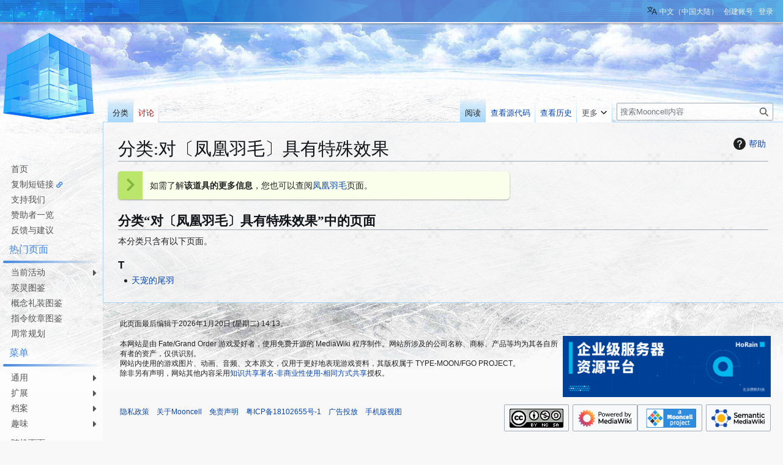

--- FILE ---
content_type: text/html; charset=UTF-8
request_url: https://fgo.wiki/w/%E5%88%86%E7%B1%BB:%E5%AF%B9%E3%80%94%E5%87%A4%E5%87%B0%E7%BE%BD%E6%AF%9B%E3%80%95%E5%85%B7%E6%9C%89%E7%89%B9%E6%AE%8A%E6%95%88%E6%9E%9C
body_size: 14219
content:
<!DOCTYPE html>
<html class="client-nojs" lang="zh-Hans-CN" dir="ltr">
<head>
<meta charset="UTF-8">
<title>分类:对〔凤凰羽毛〕具有特殊效果 - Mooncell - 玩家共同构筑的FGO中文Wiki</title>
<script>(function(){var className="client-js";var cookie=document.cookie.match(/(?:^|; )my_wiki_fatemwclientpreferences=([^;]+)/);if(cookie){cookie[1].split('%2C').forEach(function(pref){className=className.replace(new RegExp('(^| )'+pref.replace(/-clientpref-\w+$|[^\w-]+/g,'')+'-clientpref-\\w+( |$)'),'$1'+pref+'$2');});}document.documentElement.className=className;}());RLCONF={"wgBreakFrames":false,"wgSeparatorTransformTable":["",""],"wgDigitTransformTable":["",""],"wgDefaultDateFormat":"zh","wgMonthNames":["","1月","2月","3月","4月","5月","6月","7月","8月","9月","10月","11月","12月"],"wgRequestId":"36234f589e5cd76462493288","wgCanonicalNamespace":"Category","wgCanonicalSpecialPageName":false,"wgNamespaceNumber":14,"wgPageName":"分类:对〔凤凰羽毛〕具有特殊效果","wgTitle":"对〔凤凰羽毛〕具有特殊效果","wgCurRevisionId":379305,"wgRevisionId":379305,"wgArticleId":73147,"wgIsArticle":true,"wgIsRedirect":false,"wgAction":"view","wgUserName":null,"wgUserGroups":["*"],"wgCategories":[],"wgPageViewLanguage":"zh-cn","wgPageContentLanguage":"zh-cn","wgPageContentModel":"wikitext","wgRelevantPageName":"分类:对〔凤凰羽毛〕具有特殊效果","wgRelevantArticleId":73147,"wgIsProbablyEditable":false,"wgRelevantPageIsProbablyEditable":false,"wgRestrictionEdit":[],"wgRestrictionMove":[],"wgCargoDefaultQueryLimit":100,"wgCargoMapClusteringMinimum":80,"wgCargoMonthNamesShort":["1月","2月","3月","4月","5月","6月","7月","8月","9月","10月","11月","12月"],"wgCiteReferencePreviewsActive":true,"wgULSAcceptLanguageList":[],"wgMFDisplayWikibaseDescriptions":{"search":false,"watchlist":false,"tagline":false},"srfFilteredConfig":null,"wgCheckUserClientHintsHeadersJsApi":["architecture","bitness","brands","fullVersionList","mobile","model","platform","platformVersion"],"wgULSPosition":"personal","wgULSisCompactLinksEnabled":true,"wgVector2022LanguageInHeader":false,"wgULSisLanguageSelectorEmpty":false};
RLSTATE={"site.styles":"ready","user.styles":"ready","user":"ready","user.options":"loading","mediawiki.codex.messagebox.styles":"ready","mediawiki.action.styles":"ready","mediawiki.helplink":"ready","skins.vector.styles.legacy":"ready","codex-search-styles":"ready","ext.uls.pt":"ready","ext.srf.styles":"ready"};RLPAGEMODULES=["ext.smw.styles","smw.entityexaminer","site","mediawiki.page.ready","skins.vector.legacy.js","ext.gadget.Filterable","ext.gadget.Semicollapse","ext.gadget.Edittools","ext.gadget.Carousel","ext.gadget.Popup","ext.checkUser.clientHints","ext.uls.compactlinks","ext.uls.interface","ext.smw.purge"];</script>
<script>(RLQ=window.RLQ||[]).push(function(){mw.loader.impl(function(){return["user.options@12s5i",function($,jQuery,require,module){mw.user.tokens.set({"patrolToken":"+\\","watchToken":"+\\","csrfToken":"+\\"});
}];});});</script>
<link rel="stylesheet" href="/load.php?lang=zh-cn&amp;modules=codex-search-styles%7Cext.srf.styles%7Cext.uls.pt%7Cmediawiki.action.styles%7Cmediawiki.codex.messagebox.styles%7Cmediawiki.helplink%7Cskins.vector.styles.legacy&amp;only=styles&amp;skin=vector">
<script async="" src="/load.php?lang=zh-cn&amp;modules=startup&amp;only=scripts&amp;raw=1&amp;skin=vector"></script>
<style>#mw-indicator-mw-helplink {display:none;}</style>
<meta name="ResourceLoaderDynamicStyles" content="">
<link rel="stylesheet" href="/load.php?lang=zh-cn&amp;modules=site.styles&amp;only=styles&amp;skin=vector">
<meta name="generator" content="MediaWiki 1.43.5">
<meta name="robots" content="max-image-preview:standard">
<meta name="format-detection" content="telephone=no">
<meta name="twitter:card" content="summary_large_image">
<meta name="viewport" content="width=1120">
<link rel="alternate" media="only screen and (max-width: 640px)" href="//m.fgo.wiki/w/%E5%88%86%E7%B1%BB:%E5%AF%B9%E3%80%94%E5%87%A4%E5%87%B0%E7%BE%BD%E6%AF%9B%E3%80%95%E5%85%B7%E6%9C%89%E7%89%B9%E6%AE%8A%E6%95%88%E6%9E%9C">
<link rel="alternate" type="application/rdf+xml" title="分类:对〔凤凰羽毛〕具有特殊效果" href="/index.php?title=%E7%89%B9%E6%AE%8A:%E5%AF%BC%E5%87%BARDF&amp;xmlmime=rdf">
<link rel="icon" href="/public/favicon.ico">
<link rel="search" type="application/opensearchdescription+xml" href="/rest.php/v1/search" title="Mooncell (zh-cn)">
<link rel="EditURI" type="application/rsd+xml" href="//fgo.wiki/api.php?action=rsd">
<link rel="license" href="https://creativecommons.org/licenses/by-nc-sa/4.0/">
<link rel="alternate" type="application/atom+xml" title="Mooncell的Atom feed" href="/index.php?title=%E7%89%B9%E6%AE%8A:%E6%9C%80%E8%BF%91%E6%9B%B4%E6%94%B9&amp;feed=atom">
<link rel="dns-prefetch" href="https://static.prts.wiki/">
<link rel="modulepreload" href="https://static.prts.wiki/widgets/production/sentry.l-4LUkec.js" as="script">
<script type="module" crossorigin src="https://static.prts.wiki/widgets/production/sentry.l-4LUkec.js"></script>
<link href="https://static.prts.wiki/npm/@fortawesome/fontawesome-free@5.15.4/css/all.min.css" type="text/css" rel="stylesheet" />
<link href="https://static.prts.wiki/npm/animate.css@3.7.2/animate.min.css" type="text/css" rel="stylesheet" />
<meta name="theme-color" content="#0d0e0eff">
<link rel="manifest" href="/manifest.json">
<link rel="apple-touch-icon" href="/ioslogo.png">
<meta http-equiv="Content-Type" content="text/html; charset=UTF-8">
<script>if('serviceWorker'in navigator){window.addEventListener('load',function(){navigator.serviceWorker.register('/sw.js').then(function(registration){console.log('ServiceWorker registration successful with scope: ',registration.scope)}).catch(function(err){console.log('ServiceWorker registration failed: ',err)})})}</script>
<script async src="https://fundingchoicesmessages.google.com/i/pub-3703762592545424?ers=1"></script><script>(function() {function signalGooglefcPresent() {if (!window.frames['googlefcPresent']) {if (document.body) {const iframe = document.createElement('iframe'); iframe.style = 'width: 0; height: 0; border: none; z-index: -1000; left: -1000px; top: -1000px;'; iframe.style.display = 'none'; iframe.name = 'googlefcPresent'; document.body.appendChild(iframe);} else {setTimeout(signalGooglefcPresent, 0);}}}signalGooglefcPresent();})();</script>
<script async src="https://pagead2.googlesyndication.com/pagead/js/adsbygoogle.js?client=ca-pub-3703762592545424" crossorigin="anonymous"></script>
<script src="https://static.prts.wiki/npm/clipboard@2.0.11/dist/clipboard.min.js" type="application/javascript"></script>
<!-- Global site tag (gtag.js) - Google Analytics -->
<script async src="https://www.googletagmanager.com/gtag/js?id=G-9HQ16QFQFM"></script>
<script>
window.dataLayer = window.dataLayer || [];
function gtag(){dataLayer.push(arguments);}
gtag('js', new Date());
gtag('config', 'G-9HQ16QFQFM');
if(navigator.userAgent.includes("mooncellApp")){var s=document.createElement("style");s.type="text/css",s.innerHTML="form.header{display:none}.footer-content{display:none}",s.id="adds",document.getElementsByTagName("HEAD").item(0).appendChild(s)}
var _hmt = _hmt || [];
(function() {
  var hm = document.createElement("script");
  hm.src = "https://hm.baidu.com/hm.js?27f57f84c984a03441e21736633c0741";
  var s = document.getElementsByTagName("script")[0];
  s.parentNode.insertBefore(hm, s);
})();
document.addEventListener("DOMContentLoaded", function() {
  document.querySelectorAll('ins.adsbygoogle').forEach(()=>{
  try{
    (adsbygoogle = window.adsbygoogle || []).push({});
  } catch(e) {
    console.warn("[adsbygoogle] push ads error", e)
  }
  });
});
</script>
<style type="text/css">/* 这里放置的CSS将应用于所有皮肤的侧边栏 */
.skin-vector .mw-body{margin-left:10.5em!important;padding:1.25em 1.5em 1.5em 1.5em!important}
.skin-vector #mw-panel{padding-left:0!important;width:10.5em!important}
div#MenuSidebar{margin-bottom:5rem;position:absolute;top:200px;width:100%}
div#MenuSidebar a.external{background:0;padding-right:auto}
div#MenuSidebar>:first-child{margin-top:0;border-top:2px solid #f4c430}
div#MenuSidebar>:first-child>:first-child{box-shadow:none}
div#MenuSidebar>ul{list-style:none none;width:100%;margin:0}
div#MenuSidebar ul{position:relative;font-size:.9rem}
div#MenuSidebar>ul>li ul{display:block;opacity:0;pointer-events:none;visibility:hidden;transition:.2s all ease-in-out}
div#MenuSidebar>ul ul{list-style:none none;position:absolute;left:100%;width:100%;top:0;margin:0;z-index:1;background-color:#333;box-shadow:-1px 2px 10px 0 rgba(0,0,0,0.4),-1px -2px 10px 0 rgba(0,0,0,0.4)}
div#MenuSidebar ul li:first-child{box-shadow:none}
div#MenuSidebar>p{padding:8px 10px;margin:0;cursor:default;margin-top:8px}
div#MenuSidebar>ul li:hover>ul{display:block;opacity:1;pointer-events:auto;visibility:visible}
div#MenuSidebar li{position:relative;margin:0;box-shadow:inset 0 1px rgba(244,196,48,0.5);transition:.15s all ease-in;z-index:1}
div#MenuSidebar li b,div#MenuSidebar li a{padding:5px 0;padding-left:18px;display:block;width:auto;height:100%;font-weight:normal}
div#MenuSidebar a{transition:all .15s ease-in;color:#eaeaea}
div#MenuSidebar a:hover,div#MenuSidebar b:hover{color:#000;background-color:#f4c430;text-decoration:none!important}
div#MenuSidebar b{cursor:default}
div#MenuSidebar li.child>a::after,div#MenuSidebar li.child>b::after{float:right;content:"\f0da";font-family:'Font Awesome 5 Free';font-weight:900;display:inherit;-moz-osx-font-smoothing:grayscale;-webkit-font-smoothing:antialiased;display:inline-block;font-style:normal;font-variant:normal;text-rendering:auto;line-height:100%;font-size:1rem;padding-top:2%;margin-right:3px}
div#MenuSidebar a.selflink:hover{background-color:inherit;color:#f4c430}
div#MenuSidebar>ul>li:last-child>a,div#MenuSidebar>ul>li:last-child>b{border-bottom-right-radius:5px}
div#MenuSidebar a.selflink::before{display:block;position:absolute;left:0;top:50%;transform:translateY(-50%);border-top:6px solid transparent;border-bottom:6px solid transparent;border-left:6px solid #f4c430}
div#MenuSidebar{background-color:rgba(255,255,255,0);box-shadow:none;top:170px}
div#MenuSidebar>ul{background-color:hsla(0,0%,100%,0.6);box-shadow:0 2px 4px rgba(0,0,0,0.16),0 2px 4px rgba(0,0,0,0.23);border-bottom-right-radius:4px;margin-top:-1px;margin-bottom:6px}
div#MenuSidebar>ul>li{box-shadow:inset 0 1px #85c1f7;margin-left:0}
div#MenuSidebar>ul ul{background-color:hsla(0,0%,100%,0.9);box-shadow:0 3px 6px rgba(0,0,0,0.16),0 3px 6px rgba(0,0,0,0.23);border-radius:4px;width:unset!important;z-index:2}
div#MenuSidebar>ul ul li{box-shadow:none}
div#MenuSidebar>ul>li>ul{width:150%;font-size:100%}
div#MenuSidebar>ul>li>ul ul{font-size:100%}
div#MenuSidebar a,div#MenuSidebar b{color:#333;text-decoration:none!important}
div#MenuSidebar>p{border-top:0;border-bottom:2px solid #4487df;color:#4487df;padding:8px 10px 6px;background-color:hsla(0,0%,100%,0.6);box-shadow:0 0 4px rgba(0,0,0,0.16),0 0 4px rgba(0,0,0,0.23);border-top-right-radius:4px}
div#MenuSidebar>:first-child,div#MenuSidebar>:not(p)+ul{border-top:0;border-top-right-radius:4px}
div#MenuSidebar>:not(p)+ul>:first-child{border-top-right-radius:4px}
div#MenuSidebar>ul>:first-child{box-shadow:none}
div#MenuSidebar>ul ul a,div#MenuSidebar>ul ul b{padding:5px 18px 5px 10px;white-space:nowrap}
div#MenuSidebar>ul>li>a,div#MenuSidebar>ul>li>b{padding-left:18px}
div#MenuSidebar li li.child>a::after,div#MenuSidebar li li.child>b::after{float:unset;position:absolute;right:0;bottom:5px}
div#MenuSidebar a:hover,div#MenuSidebar b:hover{background-color:rgba(205,235,252,0.4)}
div#MenuSidebar a.selflink,div#MenuSidebar b.selflink{font-weight:normal;color:#333;background-image:linear-gradient(90deg,#4487df 4px,transparent 4px)}
div#MenuSidebar a.selflink:hover,div#MenuSidebar b.selflink:hover{background-color:inherit;color:#333}
.skin-vector #left-navigation,.skin-vector #content{margin-left:10.5em}
div#MenuSidebar>ul,div#MenuSidebar>p{box-shadow:none;border-radius:0!important;background-color:unset;margin:0}
div#MenuSidebar>p{font-weight:normal;padding:8px 10px 3px 10px}
div#MenuSidebar>ul>li{box-shadow:none}
div#MenuSidebar>p::after{height:4px;display:block;width:100%;position:absolute;bottom:-8px;left:5px;border-radius:25px;content:"";background-image:linear-gradient(90deg,#4487df,transparent 95%)}
div#MenuSidebar>p{color:#4487df;position:relative;padding-left:15px!important;margin-top:0!important;margin-bottom:8px!important;border:0!important}
div#MenuSidebar>ul>li>a,div#MenuSidebar>ul>li>b{padding:2px 0;padding-left:8px;margin-top:2px;margin-left:10px;margin-right:0;border-radius:5px 0 0 5px;transition:.3s all ease;color:#555}
div#MenuSidebar>ul>:first-child>a,div#MenuSidebar>ul>:first-child>b{margin-top:5px}
div#MenuSidebar>ul>li>a:HOVER,div#MenuSidebar>ul>li>b:HOVER{background-color:rgba(34,170,255,0.2);color:black}
div#MenuSidebar>ul>li>a.selflink{background-color:rgba(34,170,255,0.2)!important;color:black!important}
div#MenuSidebar>ul{padding-top:2px;padding-bottom:2px;border:0;background-image:none}
div#MenuSidebar{background-color:hsla(0,0%,100%,0.6);border-radius:none!important;padding-top:40px;box-shadow:none!important}
div#MenuSidebar>ul>li.child>a::after,div#MenuSidebar>ul>li.child>b::after{margin-right:10px!important;color:inherit!important;padding-top:1%!important}
div#MenuSidebar>ul>li>ul{top:-4px}
a.feedlink{padding-left:16px!important}
/* 为复制短链接增加一个图标 */
#MenuSidebar #wgCopyURL-url-copy-sidebar::after{content:"\f0c1";font-family:'Font Awesome 5 Free';font-weight:900;-webkit-font-smoothing:antialiased;display:inline-block;font-style:normal;font-variant:normal;text-rendering:auto;line-height:1;font-size:70%;margin-left:.4em;color:var(--darkblue);pointer-events:auto;cursor:pointer}</style>
<meta property="og:title" content="分类:对〔凤凰羽毛〕具有特殊效果">
<meta property="og:site_name" content="Mooncell">
<meta property="og:url" content="https://fgo.wiki/w/%E5%88%86%E7%B1%BB:%E5%AF%B9%E3%80%94%E5%87%A4%E5%87%B0%E7%BE%BD%E6%AF%9B%E3%80%95%E5%85%B7%E6%9C%89%E7%89%B9%E6%AE%8A%E6%95%88%E6%9E%9C">
<meta property="og:image" content="https://fgo.wiki/public/wiki.png">
<meta property="article:modified_time" content="2026-01-20T06:13:01Z">
<meta property="article:published_time" content="2026-01-20T06:13:01Z">
<script type="application/ld+json">{"@context":"http:\/\/schema.org","@type":"Article","name":"\u5206\u7c7b:\u5bf9\u3014\u51e4\u51f0\u7fbd\u6bdb\u3015\u5177\u6709\u7279\u6b8a\u6548\u679c - Mooncell - \u73a9\u5bb6\u5171\u540c\u6784\u7b51\u7684FGO\u4e2d\u6587Wiki","headline":"\u5206\u7c7b:\u5bf9\u3014\u51e4\u51f0\u7fbd\u6bdb\u3015\u5177\u6709\u7279\u6b8a\u6548\u679c - Mooncell - \u73a9\u5bb6\u5171\u540c\u6784\u7b51\u7684FGO\u4e2d\u6587Wiki","mainEntityOfPage":"\u5206\u7c7b:\u5bf9\u3014\u51e4\u51f0\u7fbd\u6bdb\u3015\u5177\u6709\u7279\u6b8a\u6548\u679c","identifier":"https:\/\/fgo.wiki\/w\/%E5%88%86%E7%B1%BB:%E5%AF%B9%E3%80%94%E5%87%A4%E5%87%B0%E7%BE%BD%E6%AF%9B%E3%80%95%E5%85%B7%E6%9C%89%E7%89%B9%E6%AE%8A%E6%95%88%E6%9E%9C","url":"https:\/\/fgo.wiki\/w\/%E5%88%86%E7%B1%BB:%E5%AF%B9%E3%80%94%E5%87%A4%E5%87%B0%E7%BE%BD%E6%AF%9B%E3%80%95%E5%85%B7%E6%9C%89%E7%89%B9%E6%AE%8A%E6%95%88%E6%9E%9C","dateModified":"2026-01-20T06:13:01Z","datePublished":"2026-01-20T06:13:01Z","image":{"@type":"ImageObject","url":"https:\/\/fgo.wiki\/public\/wiki.png"},"author":{"@type":"Organization","name":"Mooncell","url":"\/\/fgo.wiki","logo":{"@type":"ImageObject","url":"https:\/\/fgo.wiki\/public\/wiki.png","caption":"Mooncell"}},"publisher":{"@type":"Organization","name":"Mooncell","url":"\/\/fgo.wiki","logo":{"@type":"ImageObject","url":"https:\/\/fgo.wiki\/public\/wiki.png","caption":"Mooncell"}},"potentialAction":{"@type":"SearchAction","target":"https:\/\/fgo.wiki\/index.php?title=%E7%89%B9%E6%AE%8A:Search&search={search_term}","query-input":"required name=search_term"}}</script>
</head>
<body class="skin-vector-legacy mediawiki ltr sitedir-ltr mw-hide-empty-elt ns-14 ns-subject page-分类_对〔凤凰羽毛〕具有特殊效果 rootpage-分类_对〔凤凰羽毛〕具有特殊效果 skin-vector action-view"><div id="mw-page-base" class="noprint"></div>
<div id="mw-head-base" class="noprint"></div>
<div id="content" class="mw-body" role="main">
	<a id="top"></a>
	<div id="siteNotice"><div id="localNotice" data-nosnippet=""><div class="sitenotice" lang="zh-Hans-CN" dir="ltr"><div class="nomobile"></div><div class="mobileonly nodesktop"></div></div></div></div>
	<div class="mw-indicators">
	<div id="mw-indicator-mw-helplink" class="mw-indicator"><a href="https://www.mediawiki.org/wiki/Special:MyLanguage/Help:Categories" target="_blank" class="mw-helplink"><span class="mw-helplink-icon"></span>帮助</a></div>
	<div id="mw-indicator-smw-entity-examiner" class="mw-indicator"><div class="smw-entity-examiner smw-indicator-vertical-bar-loader" data-subject="对〔凤凰羽毛〕具有特殊效果#14##" data-dir="ltr" data-uselang="" title="在后台运行检查器"></div></div>
	</div>
	<h1 id="firstHeading" class="firstHeading mw-first-heading"><span class="mw-page-title-namespace">分类</span><span class="mw-page-title-separator">:</span><span class="mw-page-title-main">对〔凤凰羽毛〕具有特殊效果</span></h1>
	<div id="bodyContent" class="vector-body">
		<div id="siteSub" class="noprint">来自Mooncell - 玩家共同构筑的FGO中文Wiki</div>
		<div id="contentSub"><div id="mw-content-subtitle"></div></div>
		<div id="contentSub2"></div>
		
		<div id="jump-to-nav"></div>
		<a class="mw-jump-link" href="#mw-head">跳转到导航</a>
		<a class="mw-jump-link" href="#searchInput">跳转到搜索</a>
		<div id="mw-content-text" class="mw-body-content"><div class="mw-content-ltr mw-parser-output" lang="zh-Hans-CN" dir="ltr"><div class="nomobile cbox-autonarrow" style="margin-bottom:12px; margin-top:12px;display:flex; flex-direction: row; flex-wrap: nowrap; background-color: #F9FFEA; width:825px; max-width:100%; border-radius:5px; box-shadow: 0 1px 3px rgba(0, 0, 0, 0.12), 0 1px 2px rgba(0, 0, 0, 0.24);">
 <div style="display:flex; padding:10px 10px 10px 10px; width:40px; min-width:40px; max-width:40px; justify-content: center; background-color:#B9E66B; color:#84B63C; border-radius:4px 0 0 4px; box-sizing:border-box;"><i class="fa-chevron-right fas" style="font-size:24px;height:24px;color:;"></i></div>
 <div style="display:block; padding:12px 12px 12px 12px; flex-grow:1; -webkit-box-flex:1; box-sizing:border-box;">如需了解<b>该道具的更多信息</b>，您也可以查阅<a href="/w/%E5%87%A4%E5%87%B0%E7%BE%BD%E6%AF%9B" title="凤凰羽毛">凤凰羽毛</a>页面。</div>
</div>
<div class="nodesktop" style="margin-bottom:0.5rem;margin-top:0.5rem; display:flex; flex-direction: column; background-color: #F9FFEA; border-radius:0.26rem;">
 <div style="display:block; padding:0.5rem 1rem 0.5rem 1rem; background-color:#B9E66B; color:#84B63C; border-radius:0.24rem 0.24rem 0 0; box-sizing:border-box;"><i class="fa-chevron-right fas" style="font-size:1em;height:1em;color:;"></i></div>
 <div style="display:block; padding:0.5rem 1rem 0.5rem 1rem; flex-grow:1; -webkit-box-flex:1; -webkit-box-pack:center; justify-content:center; box-sizing:border-box;">如需了解<b>该道具的更多信息</b>，您也可以查阅<a href="/w/%E5%87%A4%E5%87%B0%E7%BE%BD%E6%AF%9B" title="凤凰羽毛">凤凰羽毛</a>页面。</div>
</div>
<!-- 
NewPP limit report
Cached time: 20260120061301
Cache expiry: 86400
Reduced expiry: false
Complications: []
[SMW] In‐text annotation parser time: 0 seconds
CPU time usage: 0.011 seconds
Real time usage: 0.012 seconds
Preprocessor visited node count: 196/1000000
Post‐expand include size: 4791/4194304 bytes
Template argument size: 513/4194304 bytes
Highest expansion depth: 10/100
Expensive parser function count: 0/100
Unstrip recursion depth: 0/20
Unstrip post‐expand size: 0/5000000 bytes
ExtLoops count: 0/800
-->
<!--
Transclusion expansion time report (%,ms,calls,template)
100.00%    7.488      1 模板:参阅
100.00%    7.488      1 -total
 80.85%    6.054      1 模板:Cbox2
 55.89%    4.185      1 模板:Cbox2/core
 24.50%    1.835      2 模板:Fa
-->

<!-- Saved in parser cache with key my_wiki-fate:pcache:idhash:73147-0!canonical and timestamp 20260120061301 and revision id 379305. Rendering was triggered because: page-view
 -->
</div><div class="mw-category-generated" lang="zh-Hans-CN" dir="ltr"><div id="mw-pages">
<h2>分类“对〔凤凰羽毛〕具有特殊效果”中的页面</h2>
<p>本分类只含有以下页面。
</p><div lang="zh-Hans-CN" dir="ltr" class="mw-content-ltr"><div class="mw-category"><div class="mw-category-group"><h3>T</h3>
<ul><li><a href="/w/%E5%A4%A9%E5%AE%A0%E7%9A%84%E5%B0%BE%E7%BE%BD" title="天宠的尾羽">天宠的尾羽</a></li></ul></div></div></div>
</div></div><div id="MenuSidebar" style="display:none"><ul><li><a href="/w/%E9%A6%96%E9%A1%B5" title="首页">首页</a></li>
<li><a id="wgCopyURL-url-copy-sidebar" href="javascript:void(0);" onclick="copyURL_sidebar(this)" data-clipboard-text="">复制短链接<span style="display:none" id="wgCopyURL-url-sidebar">https://fgo.wiki/id/73147</span></a>
<script>
clip_board = new ClipboardJS('#wgCopyURL-url-copy-sidebar');
function copyURL_sidebar(btn)
{
	var copyText = document.getElementById("wgCopyURL-url-sidebar").innerHTML.replace(/&amp;/g, "&");
	btn.setAttribute("data-clipboard-text", copyText);
	alert("链接已复制: " + copyText);
}
</script></li>
<li><a href="/w/Mooncell:%E5%A6%82%E4%BD%95%E5%B8%AE%E5%8A%A9%E6%88%91%E4%BB%AC%E5%AE%8C%E5%96%84%E7%BD%91%E7%AB%99#资助我们改善访问质量" title="Mooncell:如何帮助我们完善网站">支持我们</a></li>
<li><a href="/w/Mooncell:%E5%A6%82%E4%BD%95%E5%B8%AE%E5%8A%A9%E6%88%91%E4%BB%AC%E5%AE%8C%E5%96%84%E7%BD%91%E7%AB%99#赞助者公示" title="Mooncell:如何帮助我们完善网站">赞助者一览</a></li>
<li><a href="/w/Mooncell:%E5%8F%8D%E9%A6%88%E4%B8%8E%E5%BB%BA%E8%AE%AE" title="Mooncell:反馈与建议">反馈与建议</a></li></ul>
<p>热门页面
</p>
<ul><li class="mw-empty-elt"></li>
<li><b>当前活动</b>
<ul><li><a href="/w/%E5%9F%B9%E8%82%B2%E5%90%A7%EF%BC%81_%E6%88%91%E7%9A%84%E5%B0%8F%E5%B0%8F%E9%BE%99_%EF%BD%9E%E6%8A%AB%E9%B3%9E%E4%B9%8B%E8%BE%88%E6%89%80%E8%A7%81%E7%9A%84%E5%B9%BB%E6%83%B3%EF%BD%9E" title="培育吧！ 我的小小龙 ～披鳞之辈所见的幻想～">国服：培育吧！ 我的小小龙 ～披鳞之辈所见的幻想～</a></li>
<li><a href="/w/%E5%B7%A1%E7%81%B5%E7%9A%84%E7%A5%9D%E7%A5%AD_%E7%AC%AC9%E5%BC%B9" title="巡灵的祝祭 第9弹">国服：巡灵的祝祭 第9弹</a></li></ul></li>
<li class="mw-empty-elt"></li>
<li><a href="/w/%E8%8B%B1%E7%81%B5%E5%9B%BE%E9%89%B4" title="英灵图鉴">英灵图鉴</a></li>
<li><a href="/w/%E7%A4%BC%E8%A3%85%E5%9B%BE%E9%89%B4" title="礼装图鉴">概念礼装图鉴</a></li>
<li><a href="/w/%E6%8C%87%E4%BB%A4%E7%BA%B9%E7%AB%A0%E5%9B%BE%E9%89%B4" title="指令纹章图鉴">指令纹章图鉴</a></li>
<li><a href="/w/%E9%A6%96%E9%A1%B5/%E5%91%A8%E5%B8%B8%E8%A7%84%E5%88%92" title="首页/周常规划">周常规划</a></li></ul>
<p>菜单
</p>
<ul><li><b>通用</b>
<ul><li><a href="/w/%E8%8B%B1%E7%81%B5%E5%9B%BE%E9%89%B4" title="英灵图鉴">英灵图鉴</a></li>
<li><a href="/w/%E7%A4%BC%E8%A3%85%E5%9B%BE%E9%89%B4" title="礼装图鉴">礼装图鉴</a></li>
<li><a href="/w/%E6%8C%87%E4%BB%A4%E7%BA%B9%E7%AB%A0%E5%9B%BE%E9%89%B4" title="指令纹章图鉴">纹章图鉴</a></li>
<li><a href="/w/%E7%81%B5%E8%A1%A3%E4%B8%80%E8%A7%88" title="灵衣一览">灵衣一览</a></li>
<li><a href="/w/%E5%BE%A1%E4%B8%BB%E8%A3%85%E5%A4%87" title="御主装备">魔术礼装</a></li>
<li><a href="/w/%E6%B4%BB%E5%8A%A8%E4%B8%80%E8%A7%88" title="活动一览">活动一览</a></li>
<li><a href="/w/%E5%8D%A1%E6%B1%A0%E4%B8%80%E8%A7%88" title="卡池一览">卡池一览</a></li>
<li><a href="/w/%E9%81%93%E5%85%B7%E4%B8%80%E8%A7%88" title="道具一览">道具一览</a></li>
<li><a href="/w/%E5%85%B3%E5%8D%A1%E9%85%8D%E7%BD%AE" title="关卡配置">关卡配置</a></li>
<li><a href="/w/%E6%95%8C%E4%BA%BA%E4%B8%80%E8%A7%88" title="敌人一览">敌人一览</a></li>
<li><a href="/w/%E6%8A%80%E8%83%BD%E4%B8%80%E8%A7%88" title="技能一览">技能一览</a></li>
<li><a href="/w/%E6%B8%B8%E6%88%8F%E6%95%B0%E6%8D%AE%E5%9F%BA%E7%A1%80" title="游戏数据基础">基础数据</a></li></ul></li>
<li><b>扩展</b>
<ul><li><a href="/w/%E6%96%B0%E4%BA%BA%E5%85%A5%E9%97%A8" title="新人入门">新人入门</a></li>
<li><a href="/w/%E5%BE%A1%E4%B8%BB%E4%BB%BB%E5%8A%A1" title="御主任务">御主任务</a></li>
<li><a href="/w/%E6%8A%80%E8%83%BD%E4%B8%80%E8%A7%88/%E4%BB%8E%E8%80%85%E6%8A%80%E8%83%BD" title="技能一览/从者技能">从者技能</a></li>
<li><a href="/w/%E6%8A%80%E8%83%BD%E4%B8%80%E8%A7%88/%E8%81%8C%E9%98%B6%E6%8A%80%E8%83%BD" title="技能一览/职阶技能">职阶技能</a></li>
<li><a href="/w/%E5%AE%9D%E5%85%B7%E6%95%88%E6%9E%9C%E4%B8%80%E8%A7%88" title="宝具效果一览">宝具效果</a></li>
<li><a href="/w/%E7%89%B9%E6%94%BB%E4%B8%80%E8%A7%88" title="特攻一览">特攻一览</a></li>
<li><a href="/w/%E7%8A%B6%E6%80%81%E4%B8%80%E8%A7%88" title="状态一览">状态一览</a></li>
<li><a href="/w/%E8%87%AA%E7%94%B1%E5%85%B3%E5%8D%A1%E4%B8%80%E8%A7%88" title="自由关卡一览">自由关卡一览</a></li>
<li><a href="/w/%E5%85%B3%E5%8D%A1%E7%89%B9%E6%80%A7%E4%B8%80%E8%A7%88" title="关卡特性一览">关卡特性一览</a></li>
<li><a href="/w/%E8%AE%A1%E7%AE%97%E5%99%A8" title="计算器">数据计算器</a></li>
<li><a href="/w/%E5%88%86%E7%B1%BB:%E5%BC%BA%E5%8C%96%E7%B3%BB%E7%BB%9F" title="分类:强化系统">各类强化系统</a></li></ul></li>
<li><b>档案</b>
<ul><li><a href="/w/%E5%A3%B0%E4%BC%98%E4%B8%80%E8%A7%88" title="声优一览">声优一览</a></li>
<li><a href="/w/%E7%94%BB%E5%B8%88%E4%B8%80%E8%A7%88" title="画师一览">画师一览</a></li>
<li><a href="/w/%E5%88%86%E7%B1%BB:%E5%9C%B0%E5%9B%BE" title="分类:地图">地图一览</a></li>
<li><a href="/w/%E9%9F%B3%E4%B9%90%E9%89%B4%E8%B5%8F" title="音乐鉴赏">音乐鉴赏</a></li>
<li><a href="/w/%E7%99%BB%E5%9C%BA%E4%BA%BA%E7%89%A9" title="登场人物">登场人物</a></li>
<li><a href="/w/%E4%BB%8E%E8%80%85%E7%99%BB%E5%9C%BA%E5%89%A7%E6%83%85%E4%B8%80%E8%A7%88" title="从者登场剧情一览">从者登场剧情一览</a></li>
<li><a href="/w/%E5%89%A7%E6%83%85%E8%A7%92%E8%89%B2%E4%B8%80%E8%A7%88" title="剧情角色一览">剧情角色一览</a></li>
<li><a href="/w/%E5%88%86%E7%B1%BB:%E6%B1%87%E6%80%BB" title="分类:汇总">各类信息汇总</a></li></ul></li>
<li><b>趣味</b>
<ul><li><a href="/w/%E6%9C%88%E4%B9%8B%E8%83%8C%E9%9D%A2" title="月之背面">月之背面</a></li>
<li><a href="/w/FGO%E9%BB%91%E8%AF%9D%C2%B7%E6%A2%97%C2%B7%E6%88%90%E5%8F%A5" title="FGO黑话·梗·成句">FGO黑话·梗·成句</a></li>
<li><a href="/w/FGO%E5%90%8D%E4%BA%BA%E5%BD%95" title="FGO名人录">FGO名人录</a></li>
<li><a href="/w/%E5%88%86%E7%B1%BB:%E8%B6%A3%E5%91%B3%E6%B8%B8%E6%88%8F" title="分类:趣味游戏">趣味游戏</a></li>
<li><a href="/w/Mooncell:%E7%AB%99%E5%A8%98" title="Mooncell:站娘">站娘</a></li></ul></li></ul>
<ul><li><a href="/w/%E7%89%B9%E6%AE%8A:%E9%9A%8F%E6%9C%BA" title="特殊:随机">随机页面</a></li>
<li class="mw-empty-elt"></li>
<li class="mw-empty-elt"></li></ul>
<p>探索
</p>
<ul class="prts-link"><li><a target="_blank" rel="nofollow noreferrer noopener" class="external text" href="https://prts.wiki">PRTS-明日方舟wiki</a></li></ul>
<ul><li><b>官方网站</b>
<ul><li><a target="_blank" rel="nofollow noreferrer noopener" class="external text" href="https://fgo.biligame.com">Fate/Grand Order简中服官网</a></li>
<li><a target="_blank" rel="nofollow noreferrer noopener" class="external text" href="https://www.fate-go.jp">Fate/Grand Order日服官网</a></li>
<li><a target="_blank" rel="nofollow noreferrer noopener" class="external text" href="https://www.fate-go.com.tw">Fate/Grand Order繁中服官网</a></li>
<li><a target="_blank" rel="nofollow noreferrer noopener" class="external text" href="https://fate-go.us">Fate/Grand Order美服官网</a></li>
<li><a target="_blank" rel="nofollow noreferrer noopener" class="external text" href="http://fgo.netmarble.com">Fate/Grand Order韩服官网</a></li>
<li><a target="_blank" rel="nofollow noreferrer noopener" class="external text" href="https://vr.fate-go.jp">Fate/Grand Order VR</a></li>
<li><a target="_blank" rel="nofollow noreferrer noopener" class="external text" href="https://arcade.fate-go.jp">Fate/Grand Order Arcade</a></li>
<li><a target="_blank" rel="nofollow noreferrer noopener" class="external text" href="http://typemoon.com">TYPE-MOON</a></li>
<li><a target="_blank" rel="nofollow noreferrer noopener" class="external text" href="http://www.typemoon.org/bbb/diary">竹箒日記</a></li></ul></li>
<li><b>友情链接</b>
<ul><li><b>中文</b>
<ul><li><a target="_blank" rel="nofollow noreferrer noopener" class="external text" href="http://bbs.nga.cn/thread.php?fid=540">NGA论坛Fate/Grand Order版块</a></li>
<li><a target="_blank" rel="nofollow noreferrer noopener" class="external text" href="http://kazemai.github.io/fgo-vz">茹西教王的理想乡</a></li>
<li><a target="_blank" rel="nofollow noreferrer noopener" class="external text" href="https://docs.chaldea.center/zh/">FGO跨平台工具Chaldea</a></li>
<li><a target="_blank" rel="nofollow noreferrer noopener" class="external text" href="http://www.gfwiki.org">少前百科GFwiki</a></li>
<li><a target="_blank" rel="nofollow noreferrer noopener" class="external text" href="https://uu.163.com">网易UU加速器</a></li>
<li><a target="_blank" rel="nofollow noreferrer noopener" class="external text" href="https://riesa.cn">拖把日记</a></li></ul></li>
<li><b>日文</b>
<ul><li><a target="_blank" rel="nofollow noreferrer noopener" class="external text" href="https://appmedia.jp/fategrandorder">appmedia的fategrandorder频道</a></li>
<li><a target="_blank" rel="nofollow noreferrer noopener" class="external text" href="https://sites.google.com/view/fgo-domus-aurea">FGO素材效率剧场</a></li>
<li><a target="_blank" rel="nofollow noreferrer noopener" class="external text" href="https://grand_order.wicurio.com">FGO攻略まとめwiki</a></li>
<li><a target="_blank" rel="nofollow noreferrer noopener" class="external text" href="https://www9.atwiki.jp/f_go">Fate/Grand Order @wiki</a></li></ul></li>
<li><b>英文</b>
<ul><li><a target="_blank" rel="nofollow noreferrer noopener" class="external text" href="https://grandorder.wiki">Grand Order wiki</a></li>
<li><a target="_blank" rel="nofollow noreferrer noopener" class="external text" href="https://atlasacademy.io">Atlas Academy</a></li>
<li><a target="_blank" rel="nofollow noreferrer noopener" class="external text" href="https://fategrandorder.fandom.com">Fandom的fategrandorder频道</a></li>
<li><a target="_blank" rel="nofollow noreferrer noopener" class="external text" href="https://typemoon.fandom.com/wiki/TYPE-MOON_Wiki">Fandom的TYPE-MOON频道</a></li></ul></li></ul></li></ul>
<p>管理与编辑
</p>
<ul><li><a href="/w/%E7%89%B9%E6%AE%8A:%E6%9C%80%E8%BF%91%E6%9B%B4%E6%94%B9" title="特殊:最近更改">最近更改</a></li>
<li><a href="/w/Mooncell:SE.RA.PH" title="Mooncell:SE.RA.PH">SE.RA.PH</a></li>
<li><a href="/w/Mooncell:%E5%A6%82%E4%BD%95%E5%B8%AE%E5%8A%A9%E6%88%91%E4%BB%AC%E5%AE%8C%E5%96%84%E7%BD%91%E7%AB%99" title="Mooncell:如何帮助我们完善网站">编辑指南</a></li>
<li><a href="/w/Mooncell:%E5%B8%B8%E7%94%A8%E4%BB%A3%E7%A0%81" title="Mooncell:常用代码">常用代码</a></li>
<li><a href="/w/%E5%88%86%E7%B1%BB:Mooncell%E6%A8%A1%E6%9D%BF" title="分类:Mooncell模板">模板一览</a></li>
<li><a href="/w/%E7%89%B9%E6%AE%8A:%E8%B4%A1%E7%8C%AE%E5%BE%97%E5%88%86" title="特殊:贡献得分">贡献分数</a></li>
<li><a href="/w/Mooncell:%E6%94%B6%E6%94%AF%E4%B8%80%E8%A7%88" title="Mooncell:收支一览">收支一览</a></li></ul><p id="vmsTB">工具</p><ul id="MSToolbox"></ul><div><ins class="adsbygoogle" style="display:block; width:160px; min-height:400px;" data-ad-client="ca-pub-3703762592545424" data-ad-slot="1406737661" data-ad-format="auto"></ins>

<ins class="adsbygoogle" style="display:block; width:160px; min-height:400px;" data-ad-client="ca-pub-3703762592545424" data-ad-slot="6122247418" data-ad-format="auto"></ins>
</div></div><script>window.addEventListener("DOMContentLoaded",(function(){document.querySelector("#MSToolbox").innerHTML=document.querySelector("#p-tb ul").innerHTML,document.querySelectorAll("#mw-panel > *:not(#p-logo)").forEach((function(e){return e.remove()}));for(var e=document.querySelectorAll("#MenuSidebar li>ul"),n=0;n<e.length;n++)e[n].parentElement.classList.add("child");e=document.querySelectorAll("#MenuSidebar > ul#MSToolbox > li");for(var o=0;o<e.length;o++)""===e[o].innerHTML&&e[o].parentNode.removeChild(e[o]);var r=document.querySelector("#MenuSidebar");r.setAttribute("style",""),document.querySelector("#mw-panel").appendChild(r)}));</script>
<div class="printfooter" data-nosnippet="">检索自“<a dir="ltr" href="https://fgo.wiki/index.php?title=分类:对〔凤凰羽毛〕具有特殊效果&amp;oldid=379305">https://fgo.wiki/index.php?title=分类:对〔凤凰羽毛〕具有特殊效果&amp;oldid=379305</a>”</div></div>
		<div id="catlinks" class="catlinks catlinks-allhidden" data-mw="interface"></div>
	</div>
</div>

<div id="mw-navigation">
	<h2>导航菜单</h2>
	<div id="mw-head">
		
<nav id="p-personal" class="mw-portlet mw-portlet-personal vector-user-menu-legacy vector-menu" aria-labelledby="p-personal-label"  >
	<h3
		id="p-personal-label"
		
		class="vector-menu-heading "
	>
		<span class="vector-menu-heading-label">个人工具</span>
	</h3>
	<div class="vector-menu-content">
		
		<ul class="vector-menu-content-list">
			
			<li id="pt-uls" class="mw-list-item active"><a class="uls-trigger" href="#"><span>中文（中国大陆）</span></a></li><li id="pt-createaccount" class="mw-list-item"><a href="/index.php?title=%E7%89%B9%E6%AE%8A:%E5%88%9B%E5%BB%BA%E8%B4%A6%E6%88%B7&amp;returnto=%E5%88%86%E7%B1%BB%3A%E5%AF%B9%E3%80%94%E5%87%A4%E5%87%B0%E7%BE%BD%E6%AF%9B%E3%80%95%E5%85%B7%E6%9C%89%E7%89%B9%E6%AE%8A%E6%95%88%E6%9E%9C" title="我们推荐您创建账号并登录，但这不是强制性的"><span>创建账号</span></a></li><li id="pt-login" class="mw-list-item"><a href="/index.php?title=%E7%89%B9%E6%AE%8A:%E7%94%A8%E6%88%B7%E7%99%BB%E5%BD%95&amp;returnto=%E5%88%86%E7%B1%BB%3A%E5%AF%B9%E3%80%94%E5%87%A4%E5%87%B0%E7%BE%BD%E6%AF%9B%E3%80%95%E5%85%B7%E6%9C%89%E7%89%B9%E6%AE%8A%E6%95%88%E6%9E%9C" title="我们推荐您登录，但这不是强制性的​[o]" accesskey="o"><span>登录</span></a></li>
		</ul>
		
	</div>
</nav>

		<div id="left-navigation">
			
<nav id="p-namespaces" class="mw-portlet mw-portlet-namespaces vector-menu-tabs vector-menu-tabs-legacy vector-menu" aria-labelledby="p-namespaces-label"  >
	<h3
		id="p-namespaces-label"
		
		class="vector-menu-heading "
	>
		<span class="vector-menu-heading-label">命名空间</span>
	</h3>
	<div class="vector-menu-content">
		
		<ul class="vector-menu-content-list">
			
			<li id="ca-nstab-category" class="selected mw-list-item"><a href="/w/%E5%88%86%E7%B1%BB:%E5%AF%B9%E3%80%94%E5%87%A4%E5%87%B0%E7%BE%BD%E6%AF%9B%E3%80%95%E5%85%B7%E6%9C%89%E7%89%B9%E6%AE%8A%E6%95%88%E6%9E%9C" title="查看分类页面​[c]" accesskey="c"><span>分类</span></a></li><li id="ca-talk" class="new mw-list-item"><a href="/index.php?title=%E5%88%86%E7%B1%BB%E8%AE%A8%E8%AE%BA:%E5%AF%B9%E3%80%94%E5%87%A4%E5%87%B0%E7%BE%BD%E6%AF%9B%E3%80%95%E5%85%B7%E6%9C%89%E7%89%B9%E6%AE%8A%E6%95%88%E6%9E%9C&amp;action=edit&amp;redlink=1" rel="discussion" class="new" title="有关内容页面的讨论（页面不存在）​[t]" accesskey="t"><span>讨论</span></a></li>
		</ul>
		
	</div>
</nav>

			
<nav id="p-variants" class="mw-portlet mw-portlet-variants emptyPortlet vector-menu-dropdown vector-menu" aria-labelledby="p-variants-label"  >
	<input type="checkbox"
		id="p-variants-checkbox"
		role="button"
		aria-haspopup="true"
		data-event-name="ui.dropdown-p-variants"
		class="vector-menu-checkbox"
		aria-labelledby="p-variants-label"
	>
	<label
		id="p-variants-label"
		
		class="vector-menu-heading "
	>
		<span class="vector-menu-heading-label">大陆简体</span>
	</label>
	<div class="vector-menu-content">
		
		<ul class="vector-menu-content-list">
			
			
		</ul>
		
	</div>
</nav>

		</div>
		<div id="right-navigation">
			
<nav id="p-views" class="mw-portlet mw-portlet-views vector-menu-tabs vector-menu-tabs-legacy vector-menu" aria-labelledby="p-views-label"  >
	<h3
		id="p-views-label"
		
		class="vector-menu-heading "
	>
		<span class="vector-menu-heading-label">查看</span>
	</h3>
	<div class="vector-menu-content">
		
		<ul class="vector-menu-content-list">
			
			<li id="ca-view" class="selected mw-list-item"><a href="/w/%E5%88%86%E7%B1%BB:%E5%AF%B9%E3%80%94%E5%87%A4%E5%87%B0%E7%BE%BD%E6%AF%9B%E3%80%95%E5%85%B7%E6%9C%89%E7%89%B9%E6%AE%8A%E6%95%88%E6%9E%9C"><span>阅读</span></a></li><li id="ca-viewsource" class="mw-list-item"><a href="/index.php?title=%E5%88%86%E7%B1%BB:%E5%AF%B9%E3%80%94%E5%87%A4%E5%87%B0%E7%BE%BD%E6%AF%9B%E3%80%95%E5%85%B7%E6%9C%89%E7%89%B9%E6%AE%8A%E6%95%88%E6%9E%9C&amp;action=edit" title="本页面受到保护。&#10;您可以查看其源代码​[e]" accesskey="e"><span>查看源代码</span></a></li><li id="ca-history" class="mw-list-item"><a href="/index.php?title=%E5%88%86%E7%B1%BB:%E5%AF%B9%E3%80%94%E5%87%A4%E5%87%B0%E7%BE%BD%E6%AF%9B%E3%80%95%E5%85%B7%E6%9C%89%E7%89%B9%E6%AE%8A%E6%95%88%E6%9E%9C&amp;action=history" title="该页面过去的修订​[h]" accesskey="h"><span>查看历史</span></a></li>
		</ul>
		
	</div>
</nav>

			
<nav id="p-cactions" class="mw-portlet mw-portlet-cactions vector-menu-dropdown vector-menu" aria-labelledby="p-cactions-label"  title="更多选项" >
	<input type="checkbox"
		id="p-cactions-checkbox"
		role="button"
		aria-haspopup="true"
		data-event-name="ui.dropdown-p-cactions"
		class="vector-menu-checkbox"
		aria-labelledby="p-cactions-label"
	>
	<label
		id="p-cactions-label"
		
		class="vector-menu-heading "
	>
		<span class="vector-menu-heading-label">更多</span>
	</label>
	<div class="vector-menu-content">
		
		<ul class="vector-menu-content-list">
			
			<li id="ca-purge" class="is-disabled mw-list-item"><a href="/index.php?title=%E5%88%86%E7%B1%BB:%E5%AF%B9%E3%80%94%E5%87%A4%E5%87%B0%E7%BE%BD%E6%AF%9B%E3%80%95%E5%85%B7%E6%9C%89%E7%89%B9%E6%AE%8A%E6%95%88%E6%9E%9C&amp;action=purge"><span>刷新</span></a></li>
		</ul>
		
	</div>
</nav>

			
<div id="p-search" role="search" class="vector-search-box-vue  vector-search-box-show-thumbnail vector-search-box-auto-expand-width vector-search-box">
	<h3 >搜索</h3>
	<form action="/index.php" id="searchform" class="vector-search-box-form">
		<div id="simpleSearch"
			class="vector-search-box-inner"
			 data-search-loc="header-navigation">
			<input class="vector-search-box-input"
				 type="search" name="search" placeholder="搜索Mooncell内容" aria-label="搜索Mooncell内容" autocapitalize="sentences" title="搜索Mooncell内容​[f]" accesskey="f" id="searchInput"
			>
			<input type="hidden" name="title" value="特殊:搜索">
			<input id="mw-searchButton"
				 class="searchButton mw-fallbackSearchButton" type="submit" name="fulltext" title="搜索含这些文字的页面" value="搜索">
			<input id="searchButton"
				 class="searchButton" type="submit" name="go" title="若相同标题存在，则直接前往该页面" value="前往">
		</div>
	</form>
</div>

		</div>
	</div>
	
<div id="mw-panel" class="vector-legacy-sidebar">
	<div id="p-logo" role="banner">
		<a class="mw-wiki-logo" href="/w/%E9%A6%96%E9%A1%B5"
			title="访问首页"></a>
	</div>
	
<nav id="p-tb" class="mw-portlet mw-portlet-tb vector-menu-portal portal vector-menu" aria-labelledby="p-tb-label"  >
	<h3
		id="p-tb-label"
		
		class="vector-menu-heading "
	>
		<span class="vector-menu-heading-label">工具</span>
	</h3>
	<div class="vector-menu-content">
		
		<ul class="vector-menu-content-list">
			
			<li id="t-whatlinkshere" class="mw-list-item"><a href="/w/%E7%89%B9%E6%AE%8A:%E9%93%BE%E5%85%A5%E9%A1%B5%E9%9D%A2/%E5%88%86%E7%B1%BB:%E5%AF%B9%E3%80%94%E5%87%A4%E5%87%B0%E7%BE%BD%E6%AF%9B%E3%80%95%E5%85%B7%E6%9C%89%E7%89%B9%E6%AE%8A%E6%95%88%E6%9E%9C" title="所有链接至本页面的wiki页面列表​[j]" accesskey="j"><span>链入页面</span></a></li><li id="t-recentchangeslinked" class="mw-list-item"><a href="/w/%E7%89%B9%E6%AE%8A:%E6%9C%80%E8%BF%91%E9%93%BE%E5%87%BA%E6%9B%B4%E6%94%B9/%E5%88%86%E7%B1%BB:%E5%AF%B9%E3%80%94%E5%87%A4%E5%87%B0%E7%BE%BD%E6%AF%9B%E3%80%95%E5%85%B7%E6%9C%89%E7%89%B9%E6%AE%8A%E6%95%88%E6%9E%9C" rel="nofollow" title="链自本页的页面的最近更改​[k]" accesskey="k"><span>相关更改</span></a></li><li id="t-specialpages" class="mw-list-item"><a href="/w/%E7%89%B9%E6%AE%8A:%E7%89%B9%E6%AE%8A%E9%A1%B5%E9%9D%A2" title="所有特殊页面的列表​[q]" accesskey="q"><span>特殊页面</span></a></li><li id="t-print" class="mw-list-item"><a href="javascript:print();" rel="alternate" title="本页面的可打印版本​[p]" accesskey="p"><span>打印版本</span></a></li><li id="t-permalink" class="mw-list-item"><a href="/index.php?title=%E5%88%86%E7%B1%BB:%E5%AF%B9%E3%80%94%E5%87%A4%E5%87%B0%E7%BE%BD%E6%AF%9B%E3%80%95%E5%85%B7%E6%9C%89%E7%89%B9%E6%AE%8A%E6%95%88%E6%9E%9C&amp;oldid=379305" title="此页面该修订版本的固定链接"><span>固定链接</span></a></li><li id="t-info" class="mw-list-item"><a href="/index.php?title=%E5%88%86%E7%B1%BB:%E5%AF%B9%E3%80%94%E5%87%A4%E5%87%B0%E7%BE%BD%E6%AF%9B%E3%80%95%E5%85%B7%E6%9C%89%E7%89%B9%E6%AE%8A%E6%95%88%E6%9E%9C&amp;action=info" title="关于此页面的更多信息"><span>页面信息</span></a></li><li id="t-cargopagevalueslink" class="mw-list-item"><a href="/index.php?title=%E5%88%86%E7%B1%BB:%E5%AF%B9%E3%80%94%E5%87%A4%E5%87%B0%E7%BE%BD%E6%AF%9B%E3%80%95%E5%85%B7%E6%9C%89%E7%89%B9%E6%AE%8A%E6%95%88%E6%9E%9C&amp;action=pagevalues" rel="cargo-pagevalues"><span>Cargo数据</span></a></li><li id="t-smwbrowselink" class="mw-list-item"><a href="/w/%E7%89%B9%E6%AE%8A:%E6%B5%8F%E8%A7%88/:分类:对〔凤凰羽毛〕具有特殊效果" rel="search"><span>浏览属性</span></a></li>
		</ul>
		
	</div>
</nav>

	
	
</div>

</div>

<footer id="footer" class="mw-footer" >
	<ul id="footer-info">
	<li id="footer-info-lastmod"> 此页面最后编辑于2026年1月20日 (星期二) 14:13。</li>
	<li id="footer-info-copyright"><p>本网站是由 Fate/Grand Order 游戏爱好者，使用免费开源的 MediaWiki 程序制作。网站所涉及的公司名称、商标、产品等均为其各自所有者的资产，仅供识别。<br/>网站内使用的游戏图片、动画、音频、文本原文，仅用于更好地表现游戏资料，其版权属于 TYPE-MOON/FGO PROJECT。<br/>除非另有声明，网站其他内容采用<a class="external" rel="nofollow" href="https://creativecommons.org/licenses/by-nc-sa/4.0/">知识共享署名-非商业性使用-相同方式共享</a>授权。
</p>
<a class="nomobile" href="https://www.horain.net/" target="_blank">
<img src="https://static.prts.wiki/horain/340x100.min.png" alt="Horain" height="100" loading="lazy"/>
</a></li>
</ul>

	<ul id="footer-places">
	<li id="footer-places-privacy"><a href="/w/Mooncell:%E9%9A%90%E7%A7%81%E6%94%BF%E7%AD%96">隐私政策</a></li>
	<li id="footer-places-about"><a href="/w/Mooncell:%E5%85%B3%E4%BA%8E">关于Mooncell</a></li>
	<li id="footer-places-disclaimers"><a href="/w/Mooncell:%E4%B8%80%E8%88%AC%E5%85%8D%E8%B4%A3%E5%A3%B0%E6%98%8E">免责声明</a></li>
	<li id="footer-places-icp"><a href="https://beian.miit.gov.cn/" rel="noreferrer noopener">粤ICP备18102655号-1</a></li>
	<li id="footer-places-ads"><a href="Mooncell:广告投放">广告投放</a></li>
	<li id="footer-places-mobileview"><a href="//m.fgo.wiki/index.php?title=%E5%88%86%E7%B1%BB:%E5%AF%B9%E3%80%94%E5%87%A4%E5%87%B0%E7%BE%BD%E6%AF%9B%E3%80%95%E5%85%B7%E6%9C%89%E7%89%B9%E6%AE%8A%E6%95%88%E6%9E%9C&amp;mobileaction=toggle_view_mobile" class="noprint stopMobileRedirectToggle">手机版视图</a></li>
</ul>

	<ul id="footer-icons" class="noprint">
	<li id="footer-copyrightico"><a href="https://creativecommons.org/licenses/by-nc-sa/4.0/" class="cdx-button cdx-button--fake-button cdx-button--size-large cdx-button--fake-button--enabled" target="_blank"><img src="/resources/assets/licenses/cc-by-nc-sa.png" alt="知识共享署名-非商业性使用-相同方式共享" width="88" height="31" loading="lazy"></a></li>
	<li id="footer-poweredbyico"><a href="https://www.mediawiki.org/" class="cdx-button cdx-button--fake-button cdx-button--size-large cdx-button--fake-button--enabled" target="_blank"><img src="/resources/assets/poweredby_mediawiki.svg" alt="Powered by MediaWiki" width="88" height="31" loading="lazy"></a><a href="//project.mooncell.wiki" class="cdx-button cdx-button--fake-button cdx-button--size-large cdx-button--fake-button--enabled" target="_blank"><img src="//project.mooncell.wiki/project1.png" alt="a Mooncell project" height="31" width="88" loading="lazy"></a></li>
	<li id="footer-poweredbysmwico"><a href="https://www.semantic-mediawiki.org/wiki/Semantic_MediaWiki" class="cdx-button cdx-button--fake-button cdx-button--size-large cdx-button--fake-button--enabled" target="_blank"><img src="/extensions/SemanticMediaWiki/res/smw/assets/logo_footer.svg" alt="Powered by Semantic MediaWiki" class="smw-footer" width="88" height="31" loading="lazy"></a></li>
</ul>

</footer>

<script>(RLQ=window.RLQ||[]).push(function(){mw.log.warn("This page is using the deprecated ResourceLoader module \"codex-search-styles\".\n[1.43] Use a CodexModule with codexComponents to set your specific components used: https://www.mediawiki.org/wiki/Codex#Using_a_limited_subset_of_components");mw.config.set({"wgBackendResponseTime":256,"wgPageParseReport":{"smw":{"limitreport-intext-parsertime":0},"limitreport":{"cputime":"0.011","walltime":"0.012","ppvisitednodes":{"value":196,"limit":1000000},"postexpandincludesize":{"value":4791,"limit":4194304},"templateargumentsize":{"value":513,"limit":4194304},"expansiondepth":{"value":10,"limit":100},"expensivefunctioncount":{"value":0,"limit":100},"unstrip-depth":{"value":0,"limit":20},"unstrip-size":{"value":0,"limit":5000000},"timingprofile":["100.00%    7.488      1 模板:参阅","100.00%    7.488      1 -total"," 80.85%    6.054      1 模板:Cbox2"," 55.89%    4.185      1 模板:Cbox2/core"," 24.50%    1.835      2 模板:Fa"]},"loops":{"limitreport-count-limited":{"value":0,"limit":800}},"cachereport":{"timestamp":"20260120061301","ttl":86400,"transientcontent":false}}});});</script>
</body>
</html>

--- FILE ---
content_type: text/html; charset=utf-8
request_url: https://www.google.com/recaptcha/api2/aframe
body_size: 268
content:
<!DOCTYPE HTML><html><head><meta http-equiv="content-type" content="text/html; charset=UTF-8"></head><body><script nonce="FKsWE9ey_v31eHBH03XyRA">/** Anti-fraud and anti-abuse applications only. See google.com/recaptcha */ try{var clients={'sodar':'https://pagead2.googlesyndication.com/pagead/sodar?'};window.addEventListener("message",function(a){try{if(a.source===window.parent){var b=JSON.parse(a.data);var c=clients[b['id']];if(c){var d=document.createElement('img');d.src=c+b['params']+'&rc='+(localStorage.getItem("rc::a")?sessionStorage.getItem("rc::b"):"");window.document.body.appendChild(d);sessionStorage.setItem("rc::e",parseInt(sessionStorage.getItem("rc::e")||0)+1);localStorage.setItem("rc::h",'1768972299587');}}}catch(b){}});window.parent.postMessage("_grecaptcha_ready", "*");}catch(b){}</script></body></html>

--- FILE ---
content_type: text/css; charset=utf-8
request_url: https://fgo.wiki/load.php?lang=zh-cn&modules=site.styles&only=styles&skin=vector
body_size: 6365
content:
body{--lightpurple:#F7F1FC;--purple:#C794F6;--darkpurple:#A443DF;--lightgreen:#F9FFEA;--green:#B9E66B;--darkgreen:#84B63C;--lightblue:#EBF7FE;--blue:#85C1F7;--darkblue:#4487DF;--lightyellow:#FEF9DE;--yellow:#F9E179;--darkyellow:#F1BD4C;--lightorange:#FFF7ED;--orange:#F4C89C;--darkorange:#E7815C;--lightred:#FDF5F5;--red:#F3ACAA;--darkred:#E7615C;--theme:#2196F3}.tabber-animations-ready .tabber__tabs,.tabber-animations-ready .tabber__section{scroll-behavior:unset !important}.mw-charinsert-buttons{margin-top:10px;border:1px solid #aaaaaa;padding:1px;text-align:center;font-size:110%}.mw-charinsert-buttons a{color:black;background-color:#cde !important;font-weight:bold;font-size:.9em;text-decoration:none;border:thin #069 outset;padding:0 .1em .1em}.mw-charinsert-buttons a:hover,.mw-charinsert-buttons a:active{background-color:#bcd;border-style:inset}.client-js .mw-edittools-section{display:inline}.client-js .mw-edittools-section input[type="button"]{font-size:0.9em;padding-left:1px;padding-right:1px;margin-left:1px}.fuzzy{filter:blur(3px);text-shadow:0px 0px 5px white;transition:all 0.1s ease-in-out}.fuzzy:hover{filter:none;text-shadow:none}table.logo{position:relative}table.logo::after{content:"";position:absolute;bottom:0;right:0;pointer-events:none;width:250px;height:250px;background:url(//media.fgo.wiki/3/31/Mooncell-bg-norepeat.png) no-repeat right bottom}table.wikitable>tr>th,table.wikitable>*>tr>th{background-color:rgba(213,215,219,.4)}.filterable-button{float:right;color:black;padding:0 2px 0 0.5em;text-shadow:none;transition:all 1250ms cubic-bezier(0.19,1,0.22,1);cursor:pointer}.filterable-button:hover{text-shadow:1px 1px 2px #888}.filterable-button-active{color:black}.filterable-input-group{position:absolute;max-width:45vw;display:none}.filterable-input-group .list-group-item input{vertical-align:text-bottom;margin:0 5px 0 0}.filterable-input-group .dropdown-content{padding:0 10px}.filterable-input-group .dropdown-content .list-group-item{white-space:nowrap;text-overflow:ellipsis}.filterable-input-group .list-group{margin-bottom:10px;max-height:206px;overflow-y:auto}.dropdown-menu{padding:7px;position:absolute;top:100%;left:0;z-index:95;display:none;float:left;min-width:160px;padding:5px 0;margin:2px 0 0;list-style:none;font-size:14px;text-align:left;background-color:#ffffff;border:1px solid #cccccc;border:1px solid rgba(0,0,0,0.15);border-radius:0;-webkit-box-shadow:0 6px 12px rgba(0,0,0,0.175);box-shadow:0 6px 12px rgba(0,0,0,0.175);background-clip:padding-box}.dropdown-menu.pull-right{right:0;left:auto}.dropdown-menu .divider{height:1px;margin:9px 0;overflow:hidden;background-color:#e5e5e5}.dropdown-menu>li>a{display:block;padding:3px 20px;clear:both;font-weight:normal;line-height:1.42857143;color:#333333;white-space:nowrap}.dropdown-menu>li>a:hover,.dropdown-menu>li>a:focus{text-decoration:none;color:#262626;background-color:#f5f5f5}.dropdown-menu>.active>a,.dropdown-menu>.active>a:hover,.dropdown-menu>.active>a:focus{color:#ffffff;text-decoration:none;outline:0;background-color:#337ab7}.dropdown-menu>.disabled>a,.dropdown-menu>.disabled>a:hover,.dropdown-menu>.disabled>a:focus{color:#777777}.dropdown-menu>.disabled>a:hover,.dropdown-menu>.disabled>a:focus{text-decoration:none;background-color:transparent;background-image:none;filter:progid:DXImageTransform.Microsoft.gradient(enabled=false);cursor:not-allowed}.btn-group-sm{display:inline-block}.dropdown-menu{padding:7px}.nodesktop{display:none !important}.mw-collapsible-toggle{position:relative;z-index:50}.custom-img-comment{opacity:0;transition:opacity 0.5s;-moz-transition:opacity 0.5s;-webkit-transition:opacity 0.5s;-o-transition:opacity 0.5s}.custom-img-comment:hover{opacity:1}#mw-content-text{line-height:1.6}.toc-custom{position:fixed;right:0;top:240px;background:rgba(255,255,255,0.8);z-index:100;max-width:347px;opacity:0.5;filter:alpha(opacity=50);-webkit-transition:-webkit-transform .2s ease-in;transition:transform .2s ease-in}.toc-custom:hover{opacity:1;filter:alpha(opacity=100);box-shadow:0 0 4px black;-webkit-transform:translate(-100%,0);-ms-transform:translate(-100%,0);transform:translate(-100%,0)}.toc-custom:hover:before{opacity:0;filter:alpha(opacity=0)}.toc-custom:before{content:'目录';text-align:center;font-size:12px;width:20px;padding:15px 3px;height:45px;background:#000;color:#fff;position:absolute;left:-26px;top:50%;margin-top:-30px;opacity:1;filter:alpha(opacity=100);-webkit-transition:all .2s ease-in;transition:all .2s ease-in}.toc-custom>ul{max-height:45vh;overflow-y:scroll}.toc-custom>ul{max-height:45vh;overflow-y:scroll}li.toclevel-1>a>span.toctext{font-weight:bold}.mw-body-content h2{font-weight:bold}body.page-首页.action-view h1.firstHeading,body.page-首页.action-submit h1.firstHeading,body.page-Mooncell_SE_RA_PH.action-view h1.firstHeading,body.page-Mooncell_SE_RA_PH.action-submit h1.firstHeading,body.page-首页_sandbox.action-view h1.firstHeading,body.page-首页_sandbox.action-submit h1.firstHeading{display:none}.plainlist ol,.plainlist ul{line-height:inherit;list-style:none none;margin:0}.plainlist ol li,.plainlist ul li{margin-bottom:0}span.heimu a.external,span.heimu a.external:visited,span.heimu a.extiw,span.heimu a.extiw:visited{color:#252525}.heimu,.heimu a,a .heimu,.heimu a.new{background-color:#252525;color:#252525;text-shadow:none}body:not(.heimu_toggle_on) .heimu:hover,body:not(.heimu_toggle_on) .heimu:active,body:not(.heimu_toggle_on) .heimu.off{transition:color .13s linear;color:white}body:not(.heimu_toggle_on) .heimu:hover .heimugray,body:not(.heimu_toggle_on) .heimu:active .heimugray,body:not(.heimu_toggle_on) .heimu.off .heimugray{transition:color .13s linear;color:#666666}body:not(.heimu_toggle_on) .heimu:hover a,body:not(.heimu_toggle_on) a:hover .heimu,body:not(.heimu_toggle_on) .heimu.off a,body:not(.heimu_toggle_on) a:hover .heimu.off{transition:color .13s linear;color:lightblue}body:not(.heimu_toggle_on) .heimu.off .new,body:not(.heimu_toggle_on) .heimu.off .new:hover,body:not(.heimu_toggle_on) .new:hover .heimu.off,body:not(.heimu_toggle_on) .heimu.off .new,body:not(.heimu_toggle_on) .heimu.off .new:hover,body:not(.heimu_toggle_on) .new:hover .heimu.off{transition:color .13s linear;color:#BA0000}ol.references,div.reflist{font-size:90%;margin-bottom:0.5em}div.reflist ol.references{font-size:100%}div.reflist ol.references,div.notelist ol.references{list-style-type:inherit}div.references-2column{-moz-column-count:2;column-count:2;font-size:90%}div.references-2column ol.references,div.references-2column div.reflist{font-size:100%}div.columns{margin-top:0.3em}div.columns dl,div.columns ol,div.columns ul{margin-top:0}div.columns li,div.columns dd dd{-webkit-column-break-inside:avoid;page-break-inside:avoid;break-inside:avoid-column}ol.references li:target,sup.reference:target,span.citation:target{background-color:#DEF}.nowrap,.nowraplinks a,.nowraplinks .selflink,span.texhtml,sup.reference a{white-space:nowrap}.nowraplinks a:before,.nowraplinks .selflink:before{content:" ";font-size:0;white-space:normal}.nowraplinks .nowrap a:before,.nowraplinks .nowrap .selflink:before{white-space:nowrap}.skin-monobook .hlist dl,.skin-modern .hlist dl,.skin-vector .hlist dl{line-height:1.5em}.hlist dl,.hlist ol,.hlist ul{margin:0}.hlist dd,.hlist dt,.hlist li{display:inline;margin:0}.hlist dl dl,.hlist ol ol,.hlist ul ul{display:inline}.hlist dt:after{content:" :"}.hlist dd:after,.hlist li:after{content:" · ";font-weight:bold}.hlist dd:last-child:after,.hlist dt:last-child:after,.hlist li:last-child:after{content:none}.hlist dd.nopunct:after,.hlist dt.nopunct:after,.hlist li.nopunct:after{content:none}.hlist dl dl:before,.hlist ol ol:before,.hlist ul ul:before{content:"("}.hlist dl dl:after,.hlist ol ol:after,.hlist ul ul:after{content:")"}.hlist.hnum ol li{counter-increment:level1}.hlist.hnum ol li:before{content:counter(level1) " "}.hlist.hnum ol ol li{counter-increment:level2}.hlist.hnum ol ol li:before{content:counter(level2) " "}.plainlist ul{line-height:inherit;list-style:none none;margin:0}.plainlist ul li{margin-bottom:0}.same-bg{background:none }th.mbox-text,td.mbox-text{border:none;padding:0.25em 0.9em;width:100%}td.mbox-image{border:none;padding:2px 0 2px 0.9em;text-align:center}td.mbox-imageright{border:none;padding:2px 0.9em 2px 0;text-align:center}td.mbox-empty-cell{border:none;padding:0px;width:1px}table.ambox{margin:0px 10%;border:1px solid #a2a9b1;border-left:10px solid #36c;background:#f8f9fa}table.ambox+table.ambox{margin-top:-1px}.ambox th.mbox-text,.ambox td.mbox-text{padding:0.25em 0.5em}.ambox td.mbox-image{padding:2px 0 2px 0.5em}.ambox td.mbox-imageright{padding:2px 0.5em 2px 0}table.ambox-notice{border-left:10px solid #36c}table.ambox-speedy{border-left:10px solid #b32424;background:#fee7e6}table.ambox-delete{border-left:10px solid #b32424}table.ambox-content{border-left:10px solid #f28500}table.ambox-style{border-left:10px solid #fc3}table.ambox-move{border-left:10px solid #9932cc}table.ambox-protection{border-left:10px solid #a2a9b1}table.imbox{margin:4px 10%;border-collapse:collapse;border:3px solid #36c;background:#f8f9fa}.imbox .mbox-text .imbox{margin:0 -0.5em}.mbox-inside .imbox{margin:4px}table.imbox-notice{border:3px solid #36c}table.imbox-speedy{border:3px solid #b32424;background:#fee7e6}table.imbox-delete{border:3px solid #b32424}table.imbox-content{border:3px solid #f28500}table.imbox-style{border:3px solid #fc3}table.imbox-move{border:3px solid #9932cc}table.imbox-protection{border:3px solid #a2a9b1}table.imbox-license{border:3px solid #88a;background:#f7f8ff}table.imbox-featured{border:3px solid #cba135}table.cmbox{margin:3px 10%;border-collapse:collapse;border:1px solid #a2a9b1;background:#eaf3ff}table.cmbox-notice{background:#eaf3ff}table.cmbox-speedy{margin-top:4px;margin-bottom:4px;border:4px solid #b32424;background:#fee7e6}table.cmbox-delete{background:#fee7e6}table.cmbox-content{background:#FFE7CE}table.cmbox-style{background:#FFF9DB}table.cmbox-move{background:#E4D8FF}table.cmbox-protection{background:#EFEFE1}table.ombox{margin:4px 10%;border-collapse:collapse;border:1px solid #a2a9b1;background:#f8f9fa}table.ombox-notice{border:1px solid #a2a9b1}table.ombox-speedy{border:2px solid #b32424;background:#fee7e6}table.ombox-delete{border:2px solid #b32424}table.ombox-content{border:1px solid #f28500}table.ombox-style{border:1px solid #fc3}table.ombox-move{border:1px solid #9932cc}table.ombox-protection{border:2px solid #a2a9b1}table.tmbox{margin:4px 10%;border-collapse:collapse;border:1px solid #c0c090;background:#f8eaba}.mediawiki .mbox-inside .tmbox{margin:2px 0;width:100%}.mbox-inside .tmbox.mbox-small{line-height:1.5em;font-size:100%}table.tmbox-speedy{border:2px solid #b32424;background:#fee7e6}table.tmbox-delete{border:2px solid #b32424}table.tmbox-content{border:2px solid #f28500}table.tmbox-style{border:2px solid #fc3}table.tmbox-move{border:2px solid #9932cc}table.tmbox-protection,table.tmbox-notice{border:1px solid #c0c090}table.dmbox{clear:both;margin:0.9em 1em;border-top:1px solid #ccc;border-bottom:1px solid #ccc;background:transparent;font-size:small}table.fmbox{clear:both;margin:0.2em 0;width:100%;border:1px solid #a2a9b1;background:#f8f9fa}table.fmbox-system{background:#f8f9fa}table.fmbox-warning{border:1px solid #bb7070;background:#ffdbdb}table.fmbox-editnotice{background:transparent}div.mw-warning-with-logexcerpt,div.mw-lag-warn-high,div.mw-cascadeprotectedwarning,div#mw-protect-cascadeon{clear:both;margin:0.2em 0;border:1px solid #bb7070;background:#ffdbdb;padding:0.25em 0.9em}div.mw-lag-warn-normal,div.noarticletext,div.fmbox-system{clear:both;margin:0.2em 0;border:1px solid #a2a9b1;background:#f8f9fa;padding:0.25em 0.9em}body.mediawiki table.mbox-small{clear:right;float:right;margin:4px 0 4px 1em;width:238px;font-size:88%;line-height:1.25em}body.mediawiki table.mbox-small-left{margin:4px 1em 4px 0;width:238px;border-collapse:collapse;font-size:88%;line-height:1.25em}.compact-ambox table .mbox-image,.compact-ambox table .mbox-imageright,.compact-ambox table .mbox-empty-cell{display:none}.compact-ambox table.ambox{border:none;border-collapse:collapse;background:transparent;margin:0 0 0 1.6em !important;padding:0 !important;width:auto;display:block}body.mediawiki .compact-ambox table.mbox-small-left{font-size:100%;width:auto;margin:0}.compact-ambox table .mbox-text{padding:0 !important;margin:0 !important}.compact-ambox table .mbox-text-span{display:list-item;line-height:1.5em;list-style-type:square;list-style-image:url([data-uri])}.compact-ambox .hide-when-compact{display:none}#siteNotice div{margin:0}#mw-dismissable-notice{background:transparent}#wpSummary,#wpSummaryLabel,input#wpSummary,input.mw-summary{margin-top:0;margin-bottom:0}.nonumtoc .tocnumber{display:none}.nonumtoc #toc ul,.nonumtoc .toc ul{line-height:1.5em;list-style:none;margin:.3em 0 0;padding:0}.nonumtoc #toc ul ul,.nonumtoc .toc ul ul{margin:0 0 0 2em}.toclimit-2 .toclevel-2,.toclimit-3 .toclevel-3,.toclimit-4 .toclevel-4,.toclimit-5 .toclevel-5,.toclimit-6 .toclevel-6,.toclimit-7 .toclevel-7{display:none}.copyvio-title{font-family:Microsoft Yahei,微软雅黑,Microsoft Jhenghei,微軟正黑體,Arial Unicode MS,黑体;text-align:center;font-size:150%;font-weight:bold}.copyvio-titlebox{border-bottom:2px solid #003153;color:white;background:#999999;padding:0.5em;height:3em;-moz-border-radius:5px 5px 0 0}.copyvio-box{width:95%;border:3px solid #003153;background:white;margin:.5em auto;font-size:90%;-o-border-radius:8px;-icab-border-radius:8px;-khtml-border-radius:8px;-moz-border-radius:8px;-webkit-border-radius:8px;-o-box-shadow:10px 10px 5px #888;-icab-box-shadow:10px 10px 5px #888;-khtml-box-shadow:10px 10px 5px #888;-moz-box-shadow:10px 10px 5px #888;-webkit-box-shadow:10px 10px 5px #888;box-shadow:10px 10px 5px #888}#page-content #catlinks{margin-bottom:15px}.backToTop{opacity:1;filter:alpha(opacity=100);position:fixed;_position:absolute;z-index:9999;bottom:10px;right:5px;display:none;height:120px;width:65px;background:url(//media.fgo.wiki/topx.png) no-repeat;cursor:pointer;color:#272727}.action-edit .backToTop,.action-submit .backToTop{display:none !important}.mw-datatable.TablePager{width:100%;table-layout:fixed;word-wrap:break-word}.wikitable{max-width:100%;display:table}.centertable{margin-left:auto;margin-right:auto}.spoiler{background-color:black;color:#000000}.spoiler:hover{background-color:black;color:#ffffff}.iteminfo{display:none}.itemhover:hover .iteminfo{display:block}.tl-svtcard{background:url(//media.fgo.wiki/fortl/svtcardbg.png) no-repeat;width:800px;height:400px;display:block;position:relative;font-family:"Noto Serif","Noto Serif CJK SC","Noto Serif CJK JP",source-han-serif-sc,serif}.tl-cecard{background:url(//media.fgo.wiki/fortl/cecardbg.png) no-repeat;width:600px;height:342px;display:block;position:relative;font-family:sans-serif}.tl-cccard{background:url(//media.fgo.wiki/kngd/cccardbg.png) no-repeat;width:600px;height:342px;display:block;position:relative;font-family:sans-serif}.tl-chbond{background:url(//media.fgo.wiki/fortl/chbondbg.jpg) no-repeat;width:480px;height:138px;display:block;position:relative;font-family:sans-serif}.vega .canvas{max-width:100%}.pathnav2-center a,.pathnav2-center a:visited{color:white}.pathnav2-center a:hover{color:#DDDDDD}.tl-idnav a,.tl-idnav a:visited{color:white}.tl-idnav a:hover{color:#DDDDDD}.tl-splink a,.tl-splink a:visited,.tl-splink a:hover{border-bottom:dashed 1px}.tabbernav{border-bottom:none !important}.tabbertab{border-radius:4px;background:rgba(248,248,248,0.4) !important;border:1px solid #ccc !important}.tabbernav li a:link{border-radius:4px 4px 0 0;background:#63b8ff !important;color:#f8f8f8 !important}.tabbernav li a:visited{background:#63b8ff !important;color:#f8f8f8 !important}.tabbernav li a:hover{background:#1c86ee !important;color:#f8f8f8 !important}.tabbernav li.tabberactive a:link{color:#0645ad !important;background-color:#f8f8f8 !important;border:1px solid #ccc !important;border-bottom:1px solid #f8f8f8 !important}.tabbernav li.tabberactive a:visited{color:#0645ad !important;background-color:#f8f8f8 !important;border:1px solid #ccc !important;border-bottom:1px solid #f8f8f8 !important}.tabbernav li.tabberactive a:hover{color:#0645ad !important;background-color:#f8f8f8 !important;border:1px solid #ccc !important;border-bottom:1px solid #f8f8f8 !important}abbr[original-title],.explain[original-title]{border-bottom:1px dotted;cursor:help}.mw-mmv-overlay{position:fixed;top:0;left:0;right:0;bottom:0;background-color:rgba(0,0,0,0.8);opacity:0.73}body.mediawiki.mw-mmv-lightbox-open #mw-page-base,body.mediawiki.mw-mmv-lightbox-open #mw-head-base,body.mediawiki.mw-mmv-lightbox-open #mw-navigation,body.mediawiki.mw-mmv-lightbox-open #content,body.mediawiki.mw-mmv-lightbox-open #footer,body.mediawiki.mw-mmv-lightbox-open #globalWrapper{display:inherit}body.mediawiki.mw-mmv-lightbox-open>*{display:inherit}body.mediawiki.mw-mmv-lightbox-open>script,body.mediawiki.mw-mmv-lightbox-open>style{display:none}body.mediawiki.mw-mmv-lightbox-open{overflow:hidden}body .mw-mmv-wrapper{position:fixed}.mw-mmv-image-metadata-column.mw-mmv-image-metadata-desc-column{width:30%}.mw-mmv-image-metadata-column.mw-mmv-image-metadata-links-column{width:70%;max-width:70%}ul.mw-mmv-image-links li{float:left;padding:.3em 1em}div.mw-mmv-image-desc-div,div.mw-mmv-image-links-div{display:block }div.metadata-panel-is-closed .mw-mmv-image-links li.mw-mmv-license-li{height:inherit;line-height:inherit}#p-personal ul{padding-left:0}table.wikitable{box-shadow:0 1px 3px rgba(0,0,0,0.12),0 1px 2px rgba(0,0,0,0.24);border-radius:4px;overflow:hidden}body:not(.ns--1):not(.ns--2) .mw-collapsible:not(.mw-collapsed) tr:first-child> :last-child{position:relative}body:not(.ns--1):not(.ns--2) .mw-collapsible:not(.mw-collapsed) tr:first-child> :last-child .mw-collapsible-toggle:not(:last-child){position:absolute;right:.1em;top:0;float:none}.tbui-paginator{margin:24px 0 !important;padding:10px 0 !important;border:1px solid #56340f;border-right:0;border-left:0}.tbui-paginator li{line-height:1 !important}.tbui-paginator li.paginator-btn a{border:1px solid #1E90FF;color:#1E90FF;padding:0 24px;height:40px;line-height:40px;border-radius:0;max-width:none;text-align:center;background:rgba(255,255,255,0.5)}.tbui-paginator li.paginator-btn a:hover{background:rgba(30,144,255,0.5) !important;color:#FFFFFF !important}.tbui-paginator .tbui-paginator-current{margin:0 !important;padding:0 !important;display:inline-block;text-align:center;color:#000000}.tbui-paginator .tbui-paginator-title,.tbui-paginator .tbui-paginator-pagenum{display:inline-block;font-size:16px;height:20px;line-height:20px;text-align:center}.tbui-popupdialog{overflow:auto;background:#fff;border-radius:4px;box-shadow:0 14px 28px rgba(0,0,0,0.25),0 10px 10px rgba(0,0,0,0.22)}.tbui-popupdialog a{color:#0645ad}.tbui-popupdialog .panel-heading{background-color:#6ea4df;padding:0.5em;color:#fff;font-size:1.4em;font-weight:bold}.tbui-popupdialog .panel-body{padding:0.5em;font-size:1.15em }#tbui-popupclose{border-radius:2px;-webkit-border-radius:2px;-moz-border-radius:2px;background-color:#6ea4df !important;color:#fff !important;font-weight:bold;font-size:1.2em;border:none !important;padding:0.5em;margin:0.5em}.comment-container-top>div:not(.comment-thread){background-color:rgba(68,135,223,0.8) !important;color:white !important;font-weight:bolder !important}.comment-thread.comment-popular{background-color:rgba(68,135,223,0.1) !important}.infobox{border:1px solid #a2a9b1;background-color:#f8f9fa;color:black;margin-bottom:0.5em;margin-left:1em;padding:0.2em;float:right;clear:right;box-shadow:0 1px 3px rgba(0,0,0,0.12),0 1px 2px rgba(0,0,0,0.24);border-radius:4px;overflow:hidden}.infobox td,.infobox th{vertical-align:top}.infobox th{background-color:rgba(213,215,219,.4)}.infobox caption{font-size:larger}.infobox.bordered{border-collapse:collapse}.infobox.bordered td,.infobox.bordered th{border:1px solid #a2a9b1}.infobox.bordered .borderless td,.infobox.bordered .borderless th{border:0}.infobox.bordered .mergedtoprow td,.infobox.bordered .mergedtoprow th{border:0;border-top:1px solid #a2a9b1;border-right:1px solid #a2a9b1}.infobox.bordered .mergedrow td,.infobox.bordered .mergedrow th{border:0;border-right:1px solid #a2a9b1}@media screen and (max-width:1500px){div.cbox-autonarrow{width:640px !important}}section.lst{display:none}.flow-ui-load-overlay{pointer-events:none}.tbui-timeline-container{margin:0 auto;width:100%;max-width:768px}.tbui-timeline-container::after{clear:both;display:table;content:''}.tbui-timeline{position:relative;margin-top:2em;margin-bottom:2em;padding:2em 0}.tbui-timeline::before{position:absolute;top:0;left:18px;height:100%;content:'';background:#cccccc;width:4px}@media only screen and (min-width:768px){.tbui-timeline::before{left:50%;margin-left:-2px}}.tbui-timeline-item{position:relative;margin:2em 0}.tbui-timeline-item:after{clear:both;display:table;content:""}.tbui-timeline-item:first-child{margin-top:0}.tbui-timeline-item:last-child{margin-bottom:0}.tbui-timeline-node{position:absolute;top:12px;left:10px;width:20px;height:20px;border-radius:50%;background:#cccccc;box-shadow:0 0 0 2px #333333,color:#333333;vertical-align:middle;text-align:center;font-size:14px;line-height:20px}@media only screen and (min-width:768px){.tbui-timeline-node{left:50%;margin-left:-10px;top:5px}}.tbui-timeline-content .tbui-timeline-more,.tbui-timeline-content .tbui-timeline-date{display:inline-block}.tbui-timeline-content{position:relative;margin-left:60px;padding:1em;border:1px solid #CCCCCC;background:#f7f7f9}.tbui-timeline-content:after{clear:both;display:table;content:""}.tbui-timeline-content::before{position:absolute;top:16px;right:100%;width:0;height:0;border:7px solid transparent;border-right:7px solid #CCCCCC;content:''}.tbui-timeline-content .tbui-timeline-title{display:block;margin:0 0 10px;border-left:6px solid #428bca;color:#333333;text-indent:0.4em;font-size:18px;line-height:18px}.tbui-timeline-content .tbui-timeline-date{float:left;padding:.8em 0 .4em;color:#666666}@media only screen and (min-width:768px){.tbui-timeline-content{margin-left:0;padding:1em;width:45%}.tbui-timeline-content::before{top:8px;left:100%;border-color:transparent;border-left-color:#e1e1e8}.tbui-timeline-content .tbui-timeline-date{position:absolute;top:4px;left:122%;padding:0;width:100%;font-size:16px}.tbui-timeline-item:nth-child(even) .tbui-timeline-content{float:right}.tbui-timeline-item:nth-child(even) .tbui-timeline-content::before{top:8px;right:100%;left:auto;border-color:transparent;border-right-color:#CCCCCC}.tbui-timeline-item:nth-child(even) .tbui-timeline-content .tbui-timeline-date{right:122%;left:auto;text-align:right}}.lazyload,.lazyloading{opacity:0}.lazyloaded{opacity:1;transition:opacity 300ms}body.ns-2600 .comment-container-top,body.ns-2600 .comment-container,body.ns-2600 .comment-paginator,body.ns-2600 .comment-body{display:none !important}div.tabbertab ~ div.tabbertab{display:none}table.mw-collapsible.mw-collapsed > tbody > tr ~ tr{display:none}nav.vector-menu-tabs{padding-left:8px !important}#scrollDiv{width:100%;height:25px;line-height:30px;overflow:hidden }div#siteNotice{margin-bottom:0.3em}#scrollDiv li{height:30px;padding-left:10px;list-style:none}body{background:url(//media.fgo.wiki/bg/Bg-lostbelt-story.jpg) no-repeat #F8F8F8;background-size:100%}body #mw-navigation #mw-panel{top:48px}body #mw-navigation #mw-head{background:url(//media.fgo.wiki/bg/Nav-bg-l-fgovr.png) left top no-repeat,url(//media.fgo.wiki/bg/Nav-bg-fgovr.png) right top repeat-x}body #mw-navigation #mw-head:before{content:"";position:absolute;top:0;left:0;width:100%;height:38px;box-shadow:0 1px 3px rgba(0,0,0,.4)}body #mw-navigation #mw-head li.selected{background-size:100% 40px}body #mw-navigation #mw-head #p-personal{color:#F5F1DD}body #mw-navigation #mw-head #p-personal a{color:#F5F1DD}body #mw-navigation #mw-head #p-personal a.new{color:orange}body .mw-body{background:url(//media.fgo.wiki/bg/bg-mc-icon.png) repeat rgba(248,248,248,0.8);background-clip:border-box;margin-top:199px;padding-left:24px}body #mw-page-base{display:none;height:15em}body #mw-head-base{display:none;height:15em}.mw-body-content{z-index:1}body #left-navigation{margin-top:160px}body #right-navigation{margin-top:160px}#p-personal .oo-ui-labelElement-label{color:#000000}nav.vector-menu-tabs ul li,#p-variants,#p-cactions{background-image:url(//media.fgo.wiki/wiki/skin/tab-normal-fade.png);background-image:-webkit-linear-gradient(top,rgba(255,255,255,0),rgba(255,255,255,.5) 30%,rgba(255,255,255,1));background-color:transparent}nav.vector-menu-tabs li.selected{background-image:url(//media.fgo.wiki/wiki/skin/tab-current-fade.png);background-image:-webkit-linear-gradient(top,rgba(167,215,249,0),rgba(167,215,249,.5) 30%,rgba(167,215,249,1));background-color:transparent}#p-variants-label,nav.vector-menu-tabs,nav.vector-menu-tabs span,nav.vector-menu-tabs ul,div#mw-head div.vectorMenu h3{background-image:none}body.rootpage-Mooncell_SE_RA_PH #mw-navigation #mw-head,body.rootpage-Mooncell讨论_SE_RA_PH #mw-navigation #mw-head{background:url(//media.fgo.wiki/0/00/Seraph-nav-bg-l-fgovr.png) left top no-repeat,url(//media.fgo.wiki/7/70/Seraph-nav-bg-fgovr.png) right top repeat-x}body.ns-2 .mw-body{background:url(//media.fgo.wiki/7/7b/Bg-mc-user.png) repeat rgba(248,248,248,0.8)}body.action-submit .mw-body{background:url(//media.fgo.wiki/f/f5/Bg-mc-submit.png) repeat rgba(248,248,248,0.8)}#footer-info-copyright{display:flex;justify-content:space-between;gap:0.25rem}

--- FILE ---
content_type: application/javascript; charset=utf-8
request_url: https://fundingchoicesmessages.google.com/f/AGSKWxUBTw6ZiLq_CwUfl2Ionvvulqz9nIzProsZF__DSiRXOzZY-nZKfxuKND04RCQSayiCPi5XaJj1J1aItxzYcfLZa7SwilJQnTyeNhxMIuESZ7kGO4aMQLEvA9_M-o-QUKsAdL4NZBXs25g8mPedhFLoyD8eQ0CDHYSjxh1Yk1C46gRSE31eyTVUsVDK/_/html/ad./AdSpace160x60./trafficadpdf02./adspace./adPos?
body_size: -1290
content:
window['4eaca4b7-7f2c-4fdb-925f-268100248d22'] = true;